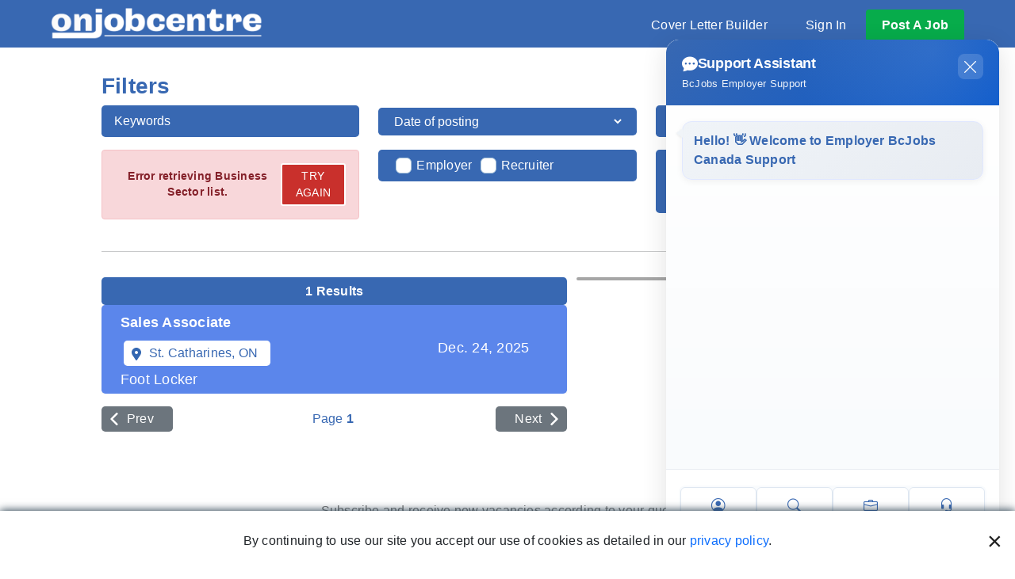

--- FILE ---
content_type: text/html; charset=utf-8
request_url: https://www.onjobcentre.ca/sales-marketing-jobs-st-catharines
body_size: 17470
content:
<!DOCTYPE html>
<html lang="en">
<head>
    <meta charset="UTF-8">
    <meta name="viewport" content="width=device-width, initial-scale=1.0">
    <title>Sales and Marketing jobs in St. Catharines | Hiring Now | ONjobcentre.ca</title>
    <meta property="og:description" name="description" content="Searching for Sales and Marketing jobs in St. Catharines? ONjobcentre.ca delivers new Sales and Marketing jobs everyday to job seekers. Landing your dream job gets easier with us!" />
    <meta property="og:title" content="Sales and Marketing jobs in St. Catharines | Hiring Now | ONjobcentre.ca" />
    <meta property="og:image" content="https://www.onjobcentre.ca/images/pre_onjobcentre-logo.png?v=3" />
    <meta property="og:type" content="website" />
    <meta http-equiv="Content-Type" content="text/html; charset=utf-8" />
    <link rel="canonical" href="https://www.onjobcentre.ca/sales-marketing-jobs-st-catharines" />
    
    <link href="https://fonts.googleapis.com/css?family=Open+Sans:300,400,600,700" rel="stylesheet">
    <link href="https://cdnjs.cloudflare.com/ajax/libs/select2/4.0.6-rc.0/css/select2.min.css" rel="stylesheet" />
    <link rel="stylesheet" href="/assets/css/jobcentre.css?v=GcItYD_q-jBN5bWY3qZhJkJSL6BIrj9tph2NY5O6JEU" />
    <link rel="stylesheet" href="https://use.fontawesome.com/releases/v5.6.3/css/all.css" integrity="sha384-UHRtZLI+pbxtHCWp1t77Bi1L4ZtiqrqD80Kn4Z8NTSRyMA2Fd33n5dQ8lWUE00s/" crossorigin="anonymous">
    <link rel="icon" href="/favicon.ico" type="image/x-icon" />
    <link href="https://cdn.jsdelivr.net/npm/bootstrap@5.0.2/dist/css/bootstrap.min.css" rel="stylesheet" integrity="sha384-EVSTQN3/azprG1Anm3QDgpJLIm9Nao0Yz1ztcQTwFspd3yD65VohhpuuCOmLASjC" crossorigin="anonymous">
    <link rel="stylesheet" href="https://cdn.jsdelivr.net/npm/swiper@11/swiper-bundle.min.css" />

    <script>
    dataLayer = window.dataLayer || [];

        dataLayer.push({
            'userId': undefined,
            'membership': 'anonymous'
        });
        </script>

<script>(function(w,d,s,l,i){w[l]=w[l]||[];w[l].push({'gtm.start':
new Date().getTime(),event:'gtm.js'});var f=d.getElementsByTagName(s)[0],
j=d.createElement(s),dl=l!='dataLayer'?'&l='+l:'';j.async=true;j.src=
'https://www.googletagmanager.com/gtm.js?id='+i+dl;f.parentNode.insertBefore(j,f);
})(window,document,'script','dataLayer',"GTM-PZK2ZS");</script>



    <script>
    window['_fs_debug'] = false;
    window['_fs_host'] = 'fullstory.com';
    window['_fs_org'] = '3912R';
    window['_fs_namespace'] = 'FS';
    (function(m,n,e,t,l,o,g,y){
        if (e in m) {if(m.console && m.console.log) { m.console.log('FullStory namespace conflict. Please set window["_fs_namespace"].');} return;}
        g=m[e]=function(a,b,s){g.q?g.q.push([a,b,s]):g._api(a,b,s);};g.q=[];
        o=n.createElement(t);o.async=1;o.src='https://'+_fs_host+'/s/fs.js';
        y=n.getElementsByTagName(t)[0];y.parentNode.insertBefore(o,y);
        g.identify=function(i,v,s){g(l,{uid:i},s);if(v)g(l,v,s)};g.setUserVars=function(v,s){g(l,v,s)};g.event=function(i,v,s){g('event',{n:i,p:v},s)};
        g.shutdown=function(){g("rec",!1)};g.restart=function(){g("rec",!0)};
        g.consent=function(a){g("consent",!arguments.length||a)};
        g.identifyAccount=function(i,v){o='account';v=v||{};v.acctId=i;g(o,v)};
        g.clearUserCookie=function(){};
    })(window,document,window['_fs_namespace'],'script','user');

    </script>


    
    <link rel="stylesheet" href="/assets/css/joblisting.css?v=QUfX_1QWyeyeGLqV0rHgbVTign68O7UhvNgLSyKOxjY">


    <link rel="stylesheet" href="/assets/css/popup.css?v=LKnPFrxv0Hn2ySDiEDBEmYQjVXkSGAhDu71w7GFwSBo">
    <link rel="stylesheet" href="/assets/css/global.css?v=BtR0XDt0eK5IKF4cGdJQUx3Z1byLuddgg_9EamjJJP4">

        <script src="https://ajax.googleapis.com/ajax/libs/jquery/1.9.1/jquery.min.js"></script>
    <script>
        JOBCENTRE = window.JOBCENTRE || {};
        JOBCENTRE.optimize = []; 
            JOBCENTRE.optimizeHandlers =[]; 
                JOBCENTRE.delayed = null;
        JOBCENTRE.delay = function (f) { var e = JOBCENTRE.delayed; JOBCENTRE.delayed = e ? function () { e(); f(); } : f; };
        dataLayer = window.dataLayer || [];
    </script>
    <script src="/assets/js/google_captch.js?v=XFtfD4nu2y11RpU-r8jHOhCAqc-My8R_goDY3RxJrns"></script>

    
    <script async src="https://pagead2.googlesyndication.com/pagead/js/adsbygoogle.js"></script> 

</head>
<body>
    
<noscript><iframe src="https://www.googletagmanager.com/ns.html?id=GTM-PZK2ZS" height="0" width="0" style="display:none;visibility:hidden"></iframe></noscript>

        <div class="contaier-fluid position-relative nav-bottom-border" style="z-index: 2000;">
            <nav class="flex-row nav navbar navbar-expand-lg navbar-light py-2">
                <a href="/" ><img src="/images/redesign-logo-onjobcentre.png?v=3" height="80" class="bcjob__logo" alt="ONjobcentre.ca Logo" /></a>
                <button class="text-white navbar-toggler collapsed" type="button" data-bs-toggle="collapse" data-bs-target="#navbarSupportedContent" aria-controls="navbarSupportedContent" aria-expanded="false" aria-label="Toggle navigation">
                    <i class="fas fa-bars"></i>
                </button>
                <div class="collapse navbar-collapse justify-content-end" id="navbarSupportedContent">
                    <ul class="align-items-start align-items-lg-center flex-column flex-lg-row mb-0 nav__list mt-1">
                        <li class="nav__item my-1 my-lg-0 mx-0 mx-lg-4"><a href="/cover-letter" class="hover-underline-animation">Cover Letter Builder</a></li>
                        <li class="nav__item my-1 my-lg-0 mx-0 mx-lg-4 d-block d-lg-none"><a href="/employers" class="hover-underline-animation">Post A Job</a></li>
                        <li class="nav__item my-1 my-lg-0 mx-0 mx-lg-4 hover-underline-animation">
                            <div class="dropdown">
                                <div class="dropdown-toggle" type="button" id="signInMenuBtn" data-bs-toggle="dropdown" data-bs-auto-close="false" aria-expanded="false">
                                    Sign In
                                </div>
                                <form class="dropdown-menu dropdown-menu-end p-3 signin-menu shadow" action="/login" method="post">
                                    <div class="mb-3">
                                        <label class="form-label">Email or Username</label>
                                        <input type="email" class="form-control shadow-none" name="username" value="" tabindex="2">
                                    </div>
                                    <div class="mb-3">
                                        <label class="form-label">Password</label>
                                        <input type="password" class="form-control shadow-none" name="password" value="" tabindex="3">
                                    </div>

                                    <a href="/password_request" class="mb-3 d-block small">Forgot your password?</a>

                                    <div class="mb-3 small">
                                        <span class="text-primary">Not a User?</span>
                                        <a href="/employers" class="grey-text">Employers</a>
                                        <span>/</span>
                                        <a href="/jobseekers" class="grey-text">Jobseeker</a>
                                    </div>

                                    <div class="mb-3 form-check">
                                        <input type="checkbox" class="form-check-input" name="rememberMe" value="true">
                                        <label class="form-check-label fs-6">Stay signed in</label>

                                    </div>
                                    <button type="submit" class="border-0 w-100 green-button">Sign In</button>

                                    <div class="w-100 text-center">
                                        <div class="divider">
                                            <span class="divider-text text-secondary">OR</span>
                                        </div>
                                        <a href="/login-google" class="btn btn-light text-blue w-100">
                                            <span> <img style="width:25px; height:25px;" src="/assets/images/icons/google-login-icon.png" /> </span> Continue with Google
                                        </a>
                                    </div>

                                </form>
                            </div>
                        </li>
                        <li class="nav__item nav__button d-block text-center rounded d-none d-lg-block"><a href="/employers">post a job</a></li>
                    </ul>
                </div>
            </nav>
        </div>
    
<div class="rf_alert rf_alert--fixed rf_alert--dismissable">

    <i class="rf_alert__close fas fa-times"></i>
    
    <div class="rf_alert__inner">
        <div class="rf_alert__body">

            <i class="rf_alert__icon rf_alert__icon--success fas fa-check"></i>
            <i class="rf_alert__icon rf_alert__icon--error fas fa-exclamation-triangle"></i>
            <i class="rf_alert__icon fas fa-info-circle"></i>

            <div class="rf_alert__message"></div>
        </div>
    </div>

</div>

<script id="alert" type="text/template">
    {% if (summary) { %}{%- summary %}{% } %}
    {% if (items.length > 0) { %}
    <ul class="u_m-none">
        {% _.each(items, function(item) { %}
        <li>{%- item %}</li>
        {% }); %}
    </ul>
    {% } %}
</script>

    <div class="rf_outer-width rf_outer-width--wide rf_outer-width--wide-gutter old-ie-warning">
        <br />
        <br />
        <br />
        <div class="alert alert-danger u_mt-base">You're using an older version of Internet Explorer that is no longer supported. Please <a href="http://windows.microsoft.com/ie">update your browser</a>.</div>
    </div>
    

    <div id="cookieConsent" class="cookie-consent-banner">
        <p class="u_mb-none">By continuing to use our site you accept our use of cookies as detailed in our <a href="/privacy">privacy policy</a>.</p>
        <button type="button" class="close" data-cookie-string=".AspNet.Consent=yes; expires=Mon, 18 Jan 2027 17:44:19 GMT; path=/; secure; samesite=none"><span>&times;</span></button>
    </div>
    <script>
        (function () {
            var button = document.querySelector("#cookieConsent button[data-cookie-string]");
            var banner = document.querySelector(".cookie-consent-banner");
            button.addEventListener("click", function (event) {
                document.cookie = button.dataset.cookieString;
                banner.classList.add("d-none");
            }, false);
        })();
    </script>

    








<div data-element="sidebar_filter">
    <div id="search_box"></div>
    <div data-outlet="left_ad"></div>
</div>

<main class="d-flex flex-column page-container pb-0 pt-3">
    <!-- job listing section -->
    <div class="row d-flex flex-column flex-md-row position-relative">
        <section class="overflow-auto col-lg-7 d-flex flex-column align-items-center mb-2">
            <h2 id="joblist_header" class="fw-bold text-white bg-blue rounded-3 m-0 p-2 fs-6 text-center w-100">
                <strong data-outlet="total">1</strong> Results
            </h2>
                <ul id="joblist-body-content" class="nav p-0 fs-6 bg-lightgrey " role="tablist" id="joblisting">
                        <li class="nav-item job-item w-100 " role="presentation" data-id="1616243">
                            <a title="Sales Associate" class="nav-link joblist w-100 blue-text"
                               id="joblist_one"
                               role="tab"
                               data-bs-toggle="tab"
                               href="#job-one"
                               aria-controls="job-one"
                               aria-selected="false">
                                <div class="d-flex justify-content-between align-items-center rounded-3 py-1 px-4">
                                    <div class="text-start w-100">
                                        <h2 class="fw-bold p-0 rf-joblist-up my-2">Sales Associate</h2>
                                        <div class="row w-100 d-flex justify-content-between">
                                            <div class="col-sm-6 d-flex flex-wrap flex-grow-1">
                                                        <p class="bg-primarylightdark filter-active m-1 pe-3 py-1 rounded-3 text-white fs-6"><img class="list__filter-icon" src="/assets/images/joblist/location-pin-white.svg" alt="location-pin" />St. Catharines, ON</p>
                                            </div>
                                            <div class="col-auto">
                                                <p class="active-date col grey-text text-end m-0 p-0">Dec. 24, 2025</p>
                                            </div>
                                        </div>
                                            <div class="d-flex align-items-center">
                                                <p class="m-0 flex-fill">Foot Locker</p>
                                            </div>
                                    </div>
                                </div>
                            </a>
                        </li>
                </ul>

            <div id="joblist_footer" class="w-100">
                <div class="my-3 blue-text d-flex justify-content-between align-items-center">
                        <span alt="Prev" class="text-white bg-green p-0 rounded-3 d-flex align-items-center justify-content-between fs-6 pe-4 bg-secondary"><img class="list__button-icon" src="/assets/images/joblist/left-arrow-boldwhite.svg" /> Prev</span>

                    <div class="d-flex">
                        <p class="m-0">Page</p>
                        <ul class="d-flex m-0 p-0 bc-page-list">
                                <li>
                                        <span class="mx-1 blue-text" style="font-weight: bold;">1</span>
                                </li>
                        </ul>
                    </div>
                        <span class="text-white bg-secondary p-0 rounded-3 d-flex align-items-center justify-content-between fs-6 ps-4">
                            Next
                            <img class="list__button-icon" src="/assets/images/joblist/right-arrow-boldwhite.svg" />
                        </span>
                </div>
            </div>

        </section>
        <!-- Job Preview for Desktop view -->
            <section id="job_preview" data-bs-target="#joblisting" class="sticky-top p-0 h-75 tab-content d-md-flex col-lg-5 overflow-hidden border border-2 rounded-3 border-darkgrey hide-favourite"></section>
    </div>

    <section class="mt-5 pt-3 grey-text text-center d-flex flex-column justify-content-center align-items-center">
            <p class="m-0">Subscribe and receive new vacancies according to your queries.</p>
            <form class="my-3 bg-white d-flex flex-column flex-md-row w-75 p-1 border border-3 rounded-3 border-darkgrey email-subscribe">
                <input class="border-0 flex-grow-1 mx-3 my-3 my-md-0 align-self-center align-self-md-center" placeholder="Enter Your Email here">
                <button class="align-self-center rounded-3 white-text fw-bold px-4 py-2 bg-green">Subscribe</button>
            </form>
            <p class="fst-italic">
                By creating a job alert, you agree to our Terms,
                Your data will be processed according to our <a class="text-decoration-underline grey-text" href="/privacy" target="_blank">Privacy Policy</a> and
                <a class="text-decoration-underline grey-text" href="/terms" target="_blank">Terms of Service.</a>
                You can unsubscribe whenever you want
            </p>
    </section>

        <div class="pull-right u_mt-md"></div>
</main>


    <section class="employers pb-5 pt-4">
        <h2 class="title title-notcapitalize">Work with our <span class="bold-text">Featured Employers</span></h2>
        <!-- employers carousel -->
        <div class="container carousel__outer-container mt-0">
            <div class="row justify-content-center carousel__container">
                <div id="employersCarousel" class="carousel slide carousel__wrap" data-bs-ride="carousel" data-interval="false">
                    <div class="carousel-inner" role="listbox">
                        
        <div class='col carousel-item empl '>
            <a href="/rogers-jobs-e27884">
                <img class='carousel__img' alt="Rogers" src="https://d2qc85hvljwqld.cloudfront.net/[base64]" />
            </a>
        </div>
        <div class='col carousel-item empl active'>
            <a href="/td-jobs-e27895">
                <img class='carousel__img' alt="TD" src="https://d2qc85hvljwqld.cloudfront.net/[base64]" />
            </a>
        </div>
        <div class='col carousel-item empl '>
            <a href="/mcdonald-s-jobs-e27913">
                <img class='carousel__img' alt="McDonald&#x27;s" src="https://d2qc85hvljwqld.cloudfront.net/[base64]" />
            </a>
        </div>
        <div class='col carousel-item empl '>
            <a href="/paladin-security-jobs-e3805">
                <img class='carousel__img' alt="Paladin Security" src="https://d2qc85hvljwqld.cloudfront.net/[base64]" />
            </a>
        </div>
        <div class='col carousel-item empl '>
            <a href="/bmo-jobs-e27910">
                <img class='carousel__img' alt="BMO" src="https://d2qc85hvljwqld.cloudfront.net/[base64]" />
            </a>
        </div>
        <div class='col carousel-item empl '>
            <a href="/pwc-jobs-e27662">
                <img class='carousel__img' alt="PwC" src="https://d2qc85hvljwqld.cloudfront.net/[base64]" />
            </a>
        </div>
        <div class='col carousel-item empl '>
            <a href="/deloitte-jobs-e27666">
                <img class='carousel__img' alt="Deloitte" src="https://d2qc85hvljwqld.cloudfront.net/[base64]" />
            </a>
        </div>
        <div class='col carousel-item empl '>
            <a href="/great-canadian-gaming-corp-jobs-e27646">
                <img class='carousel__img' alt="Great Canadian Gaming Corp." src="https://d2qc85hvljwqld.cloudfront.net/[base64]" />
            </a>
        </div>
        <div class='col carousel-item empl '>
            <a href="/aritzia-jobs-e27650">
                <img class='carousel__img' alt="Aritzia" src="https://d2qc85hvljwqld.cloudfront.net/[base64]" />
            </a>
        </div>
        <div class='col carousel-item empl '>
            <a href="/wsp-canada-jobs-e28673">
                <img class='carousel__img' alt="WSP Canada" src="https://d2qc85hvljwqld.cloudfront.net/[base64]" />
            </a>
        </div>
        <div class='col carousel-item empl '>
            <a href="/kpmg-jobs-e27667">
                <img class='carousel__img' alt="KPMG" src="https://d2qc85hvljwqld.cloudfront.net/[base64]" />
            </a>
        </div>
        <div class='col carousel-item empl '>
            <a href="/foot-locker-jobs-e27389">
                <img class='carousel__img' alt="Foot Locker" src="https://d2qc85hvljwqld.cloudfront.net/[base64]" />
            </a>
        </div>

                    </div>
                    <button class="carousel-control-prev" type="button" data-bs-target="#employersCarousel" data-bs-slide="prev">
                        <span class="carousel-control-prev-icon" aria-hidden="true"></span>
                    </button>
                    <button class="carousel-control-next" type="button" data-bs-target="#employersCarousel" data-bs-slide="next">
                        <span class="carousel-control-next-icon" aria-hidden="true"></span>
                    </button>
                </div>
            </div>
            <button class="bg-green text-white px-4 py-2 rounded-3 fw-bold" onclick="window.location.href = '/companies'">See All</button>
        </div>
    </section>






<section class="hiredx-banner">
    <div class="container-fluid h-100">
        <div class="row h-100 align-items-center">
            <div class="col-lg-6 offset-lg-6">
                <div class="hiredx-banner__content">
                    <h1 class="hiredx-banner__title">HiredX:</h1>
                    <h2 class="hiredx-banner__subtitle">
                        Quarterly Tech <br />Speed Networking Events
                    </h2>
                    <p class="hiredx-banner__description">
                        Connecting <strong>ambitious talent and recruiters</strong>
                        through real-life experiences, we build a bridge between
                        education, opportunity, and meaningful human connection.
                    </p>
                    <a href="/events" class="btn hiredx-banner__btn">
                        Sign up to our events
                    </a>
                </div>
            </div>
        </div>
    </div>
</section>







<script id="error_template" type="text/template">
    <div class="alert alert-danger u_m-none text-center">
        <strong>{%= error %}</strong>
        <br />
        <a href="javascript:void(0);" data-action="try_again" class="btn btn-custom btn-danger btn-sm">Try Again</a>
    </div>
</script>

<script id="search_box_template" type="text/template">
    <main class="d-flex flex-column page-container pb-0 main-filter pt-3">
        <section data-element="sidebar_filter" class="w-100 my-3 align-self-start d-flex flex-column align-items-start">
            <h3 class="fw-bold blue-text">Filters</h3>
            <form class="w-100">
                <div data-section="basic" class="row row-cols-1 row-cols-md-3 d-flex align-items-center" action="" method="{%= formMethod %}"></div>
                <div data-section="show_advanced_container">
                    <div>
                        <div class="text-center">
                            <a data-action="show_advanced" class="px-5 rf_button rf_button--outline-primary rf_button--sm rounded-3">Advanced Options</a>
                        </div>
                    </div>
                </div>
                <div style="display:none;" data-section="advanced" class="row row-cols-lg-3 row-cols-md-2 row-cols-1"></div>
                <div class="text-center">
                    <a data-action="hide_advanced" style="display: none" class="px-5 rf_button rf_button--outline-primary rf_button--sm rounded-3">Hide</a>
                </div>
            </form>

            <hr class="mb-0 mt-4 w-100">
        </section>
    </main>
</script>

<script id="search_box_name_template" type="text/template">
    <div class="rf_input-group" data-input-group>
        <label class="rf_label">Name</label>
        <input class="rf_input" type="text" name="name" value="{%- name %}" autofocus />
        <div>A short and descriptive name for your reference only.</div>
    </div>
</script>

<script id="search_box_keywords_template" type="text/template">
    <div class="mb-3" data-input-group>
        <input class="bg-blue border-0 my-xl-0 py-2 px-3 text-white w-100 rounded-3 placeholder-white" placeholder="Keywords" type="text" name="q" value="{%- q %}" autocomplete="off" />
    </div>
</script>

<script id="search_box_freshness_template" type="text/template">
    <div class="bg-blue px-3 rounded-3 mb-3" data-input-group>
        <select id="datepost" name="freshness" class="bg-blue border-0 my-1 my-xl-0 py-2 text-white w-100 border-0">
            <option value="0" selected>Date of posting</option>
            <option value="1">Today</option>
            <option value="2">2 Days</option>
            <option value="3">3 Days</option>
            <option value="7">1 Week</option>
            <option value="14">2 Weeks</option>
            <option value="31">1 Month</option>
            <option value="62">2 Months</option>
        </select>
    </div>
</script>

<script id="search_box_location_template" type="text/template">
    <div class="bg-blue border-0 py-0 text-white w-100 rounded-3 location-filter px-3 mb-3 d-flex position-relative">
        <select name="location">
            <option value=""></option>
        </select>
        <div data-info="location_search_error" class="alert alert-danger u_m-none" style="display:none;"></div>
        <select class="bg-blue border-bottom-0 border-end-0 border-start border-top-0 rf_select rounded-0 text-white w-75 pointer" name="range">
            <option value="1">Exact Location</option>
            <option value="10">Within 10 KM</option>
            <option value="20">Within 20 KM</option>
            <option value="50">Within 50 KM</option>
            <option value="100">Within 100 KM</option>
            <option value="200">Within 200 KM</option>
            <option value="500">Within 500 KM</option>
        </select>

        <i class="fa fa-caret-down position-absolute" style="top: 12px; right: 15px"></i>
    </div>


</script>

<script id="search_box_categories_template" type="text/template">
    <div id="search_box_categories" class="rf_input-group mb-md-3 mb-2" data-input-group>
        <div data-outlet class="select2-blue"></div>
    </div>
</script>

<script id="search_box_careerLevels_template" type="text/template">
    <div class="rf_input-group" data-input-group>
        <label class="rf_label">Career Level</label>
        <div class="u_mb-base" data-outlet></div>
    </div>
</script>

<script id="search_box_memberstatuses_template" type="text/template">
    <div class="rf_input-group" data-input-group>
        <label class="rf_label">Posted For</label>
        <div data-outlet class="select2-blue"></div>
    </div>
</script>

<script id="search_box_employertype_template" type="text/template">
    <div class="rf_input-group mb-0 bg-blue rounded-3 px-3 mb-3">
        <label class="rf_enhanced-input__option d-inline-flex mb-0">
            <input class="rf_enhanced-input" name="employerTypeIds" value="1" type="checkbox" />
            <div class="rf_enhanced-input__label rf_enhanced-input__label--simple text-white py-0 pe-0"><span>Employer</span></div>
        </label>
        <label class="rf_enhanced-input__option d-inline-flex mb-0">
            <input class="rf_enhanced-input" name="employerTypeIds" value="2" type="checkbox" />
            <div class="rf_enhanced-input__label rf_enhanced-input__label--simple text-white py-0 pe-0"><span>Recruiter</span></div>
        </label>
        <input type="hidden" name="employerTypeIds" value="" />
        {% if (enabled.featuredEmployersOnly) { %}
        <label class="rf_enhanced-input__option d-inline-flex mb-0">
            <input class="rf_enhanced-input" name="featuredEmployersOnly" value="true" type="checkbox" />
            <div class="rf_enhanced-input__label rf_enhanced-input__label--simple text-white py-0"><span>Employer Program only</span></div>
        </label>
        <input type="hidden" name="featuredEmployersOnly" value="" />
        {% } %}
    </div>
</script>

<script id="search_box_jobtype_template" type="text/template">
    <div class="rf_input-group bg-blue rounded-3 px-md-3 px-4 py-md-0 py-2 mb-0 mb-3">
        <label class="rf_enhanced-input__option d-inline-flex mb-0"><input id="full_time" class="rf_enhanced-input" name="positionTypeIds" value="1" type="checkbox" /><div class="rf_enhanced-input__label rf_enhanced-input__label--simple text-white py-0 pe-0"><span>Full Time</span></div></label>
        <label class="rf_enhanced-input__option d-inline-flex mb-0"><input class="rf_enhanced-input" name="positionTypeIds" value="2" type="checkbox" /><div class="rf_enhanced-input__label rf_enhanced-input__label--simple text-white py-0 pe-0"><span>Part Time</span></div></label>
        <label class="rf_enhanced-input__option d-inline-flex mb-0"><input class="rf_enhanced-input" name="positionTypeIds" value="3" type="checkbox" /><div class="rf_enhanced-input__label rf_enhanced-input__label--simple text-white py-0 pe-0"><span>Contract</span></div></label>
        <label class="rf_enhanced-input__option d-inline-flex mb-0"><input class="rf_enhanced-input" name="positionTypeIds" value="4" type="checkbox" /><div class="rf_enhanced-input__label rf_enhanced-input__label--simple text-white py-0 pe-0"><span>Temp</span></div></label>
        <label class="rf_enhanced-input__option d-inline-flex mb-0"><input class="rf_enhanced-input" name="positionTypeIds" value="5" type="checkbox" /><div class="rf_enhanced-input__label rf_enhanced-input__label--simple text-white py-0 pe-0"><span>Volunteer</span></div></label>
        <input type="hidden" name="positionTypeIds" value="" />
        {% if (enabled.trainingPositionsOnly) { %}
        <label class="rf_enhanced-input__option d-inline-flex mb-0"><input class="rf_enhanced-input" name="trainingPositionsOnly" value="true" type="checkbox" /><div class="rf_enhanced-input__label rf_enhanced-input__label--simple text-white py-0"><span>Pre-Approved Training Positions only</span></div></label>
        {% } %}
    </div>
</script>

<script id="search_box_emailfrequency_template" type="text/template">
    <div class="rf_input-group">
        <label class="rf_label">Email Frequency</label>
        <p>How often would you like to receive email notifications when new jobs match your criteria?</p>
        <label class="rf_enhanced-input__option"><input class="rf_enhanced-input" name="emailFrequencyId" value="0" type="radio" /><div class="rf_enhanced-input__label"><span>Never</span></div></label>
        <label class="rf_enhanced-input__option"><input class="rf_enhanced-input" name="emailFrequencyId" value="1" type="radio" /><div class="rf_enhanced-input__label"><span>Daily</span></div></label>
        <label class="rf_enhanced-input__option"><input class="rf_enhanced-input" name="emailFrequencyId" value="2" type="radio" /><div class="rf_enhanced-input__label"><span>Weekly</span></div></label>
    </div>
</script>

<script id="search_box_searchbutton_template" type="text/template">
</script>


<script id="search_box_submitbutton_template" type="text/template">
    <div class="text-center">
        <button type="submit" class="rf_button rf_button--primary rf_button--lg">Submit</button>
    </div>
</script>

<script id="empty-joblist-template" type="text/template">
    <div id="empty-joblist" class="py-4 text-center w-100">
        <div>
            <img src="/images/icon_magglass_v2.png" class="u_mb-base" alt="No Results" title="No Results" /><br />
            <strong>No Jobs found.</strong><br />
            Please refine search and try again.
        </div>
    </div>
</script>

<script id="joblist_item_template" type="text/template">

    <a title="{%- title %}" class="nav-link joblist w-100 blue-text"
       id="joblist_one"
       role="tab"
       data-bs-toggle="tab"
       href="#job-one"
       aria-controls="job-one"
       aria-selected="false">
        <div class="d-flex justify-content-between align-items-center rounded-3 py-1 px-4">
            <div class="text-start w-100">
                <p class="fw-bold p-0">{%- title %}</p>
                <div class="row w-100 d-flex justify-content-between">
                    <div class="col-sm-6 d-flex flex-wrap flex-grow-1">
                        {% _.each(locations, location => { %}
                        <p class="bg-primarylight filter-active my-1 me-1 pe-3 py-1 rounded-3 text-white"><img class="list__filter-icon" src="/assets/images/joblist/location-pin-white.svg" alt="location-pin" />{%- location.description %}</p>
                        {% }); %}
                    </div>
                    <div class="col-auto">
                        <p class="active-date col grey-text text-end m-0 p-0">{%= JOBCENTRE.utility.date.isoDate(publishDate) %}</p>
                    </div>
                </div>
                    <div class="flex-w100">
                        <div class="text-limit">{%- employer.name %}</div>
                    </div>
            </div>
        </div>
    </a>
</script>

<script id="job_preview_template" type="text/template">
    <div class="tab-pane fade active show w-100"
         role="tabpanel"
         aria-labelledby="joblist_one">
        <div class="m-0 position-relative banner">
            {% if (confidential || !employerBannerUrl) { %}
            <img class="w-100 h-100 banner-img" src="/assets/images/404page/404_banner.webp" alt="header company photo" />

            <span class="employer-name w-sm-100 text-center">
                {% if (confidential) { %}
                Company Confidential
                {% } else { %}
                {%- companyName %}
                {% } %}
            </span>
            {% } else { %}
            <img class="w-100 h-100 banner-img" src="{%- employerBannerUrl %}" alt="header company photo" />
            {% } %}

            {% if (confidential || !employerLogoUrl) { %}
            <div class="banner-logo p-3 ms-3 shadow border-radius-10 bg-white position-absolute translate-middle-y">
                <img src="/assets/images/employers/employer_no_logo.jpg" alt="company logo" />
            </div>
            {% } else { %}
            <div class="banner-logo p-3 ms-3 shadow border-radius-10 bg-white position-absolute translate-middle-y">
                <img class="rounded-3" src="{%- employerLogoUrl %}" alt="company logo" />
            </div>
            {% } %}
            <div class="d-flex justify-content-end">
                <button data-action="save" data-job-id="{%- id %}" class="me-2 mt-2 p-0 rounded-circle border border-secondary preview__iconbox bg-transparent" type="button">
                    <i class="fa-heart fs-4 mt-2 u_text--60 {%= jobFavorited ? 'fas' : 'far' %}" data-save-icon></i>
                    <span class="type-scale type-scale--14 u_text--60" data-save-text>{%= jobFavorited ? 'Saved' : 'Save' %}</span>
                </button>
            </div>
        </div>
        <div class="p-3 mt-3">
            <h2 class="blue-text fw-bold rf-joblist-up">{%- title %}</h2>
            <h2 class="darkgrey-text fw-bold fs-6">
                {% if (confidential) { %}
                Company Confidential
                {% } else { %}
                {%- companyName %}
                {% } %}
            </h2>
            <p class="grey-text">Posted {%= JOBCENTRE.utility.date.isoDate(publishAt) %}</p>
            <h3 class="grey-text fw-bold rf-joblist-detail">Job Details</h3>
            <div class="col-6 d-flex flex-wrap w-100">
                {% _.each(locations, location => { %}
                <p class="tag bg-primarylightdark text-white rounded-3 pe-3 my-1 me-1 w-auto"><img class="mx-2 list__icon" src="/assets/images/joblist/location-pin-white.svg" alt="location-pin" />{%- location.description %}</p>
                {% }); %}
            </div>
        </div>
        <div class="p-3 d-flex flex-column align-items-start">
            <div class="mobile-content w-100">
                <section id="description" class="description-height">
                    {%= description %}
                </section>
                <div class="fade-out w-100 position-absolute bottom-0"></div>
            </div>
            <button class="bg-transparent blue-text" type="button">
                <p class="preview__button">
                    <span id="see_all_btn" data-target="description">See all...</span>
                </p>
            </button>
            <a class="align-self-center bg-green fw-bold text-white rounded-3 m-2 py-1 px-4" href="/jobs/{%- slug %}-{%- id %}" target="_blank">Apply</a>
        </div>
    </div>
</script>

<script id="joblist_footer_template" type="text/template">
    <div class="my-3 w-100 blue-text d-flex justify-content-between align-items-center">
        {% if (pagination.prev) { %}
        <a class="text-white bg-green p-0 rounded-pill d-flex align-items-center justify-content-between fs-6 pe-4"
           data-page="{%= pagination.prev %}" href="javascript:void(0);" title="Prev" alt="Prev">
            <img class="list__button-icon" src="/assets/images/joblist/left-arrow-boldwhite.svg" />
            Prev
        </a>
        {% } else { %}
        <span alt="Prev" class="text-white bg-green p-0 rounded-pill d-flex align-items-center justify-content-between fs-6 pe-4 bg-secondary"><img class="list__button-icon" src="/assets/images/joblist/left-arrow-boldwhite.svg" /> Prev</span>
        {% } %}

        <div class="d-flex">
            <p class="m-0">Page</p>
            <ul class="d-flex m-0 p-0 bc-page-list">
                {% for (var i = 1, l = pagination.pages; i <= l; i++) { %}
                <li>
                    {% if (i === pagination.page) { %}
                    <span class="mx-1 blue-text" style="font-weight: bold;">{%= i %}</span>
                    {% } else if (i === 1 || i === pagination.pages || (i >= (pagination.page - 2) && i <= (pagination.page + 2))) { %}
                    <a class="mx-1 blue-text" data-page="{%= i %}" href="javascript:void(0);">{%= i %}</a>
                    {% } else if (i === 2 && pagination.page > 4) { %}
                    &#8230;
                    {% } else if (i === (pagination.pages - 1) && pagination.page < (pagination.pages - 3)) { %}
                    &#8230;
                    {% } %}
                </li>
                {% } %}
            </ul>
        </div>

        {% if (pagination.next) { %}
        <a class="text-white bg-green p-0 rounded-pill d-flex align-items-center justify-content-between fs-6 ps-4" data-page="{%= pagination.next %}" href="javascript:void(0);" alt="Next" title="Next">
            Next
            <img class="list__button-icon" src="/assets/images/joblist/right-arrow-boldwhite.svg" />
        </a>
        {% } else { %}
        <span class="text-white bg-secondary p-0 rounded-pill d-flex align-items-center justify-content-between fs-6 ps-4">
            Next
            <img class="list__button-icon" src="/assets/images/joblist/right-arrow-boldwhite.svg" />
        </span>
        {% } %}
    </div>


            {% if (showEmailButton) { %}
            <div class="clearfix text-center u_mv-xl u_max-width-xs u_mh-auto">
                <div data-outlet="subscription"><a href="javascript:void(0);" data-action="email" class="rf_button rf_button--primary">Email me jobs like these</a></div>
            </div>
            {% } %}
        </script>

<script id="joblist_attribution_template" type="text/template">
    {% if (value) { %}
    <div class="pull-right u_mt-md">{%= value %}</div>
    {% } %}
</script>

<script id="joblist_footer_subscribe_template" type="text/template">
    <form class="rf_form--sm">
        <div class="rf_input-group" data-input-group>
            <label class="rf_label">First Name <span class="rf_label__optional" data-element="optional"> - Optional</span></label>
            <input class="rf_input" type="text" name="firstName" value="" />
        </div>
        <div class="rf_input-group" data-input-group>
            <label class="rf_label">Email Address</label>
            <input class="rf_input" type="email" name="email" value="" />
        </div>
        <div class="rf_input-group" data-input-group>
            <label class="rf_label">Can you legally work in Canada?</label>
            <div>
                <div class="u_inline u_mr-base">
                    <label for="yes" class="u_mr-xxs">Yes</label>
                    <input type="radio"
                           id="yes"
                           value="yes"
                           name="inCanada" />
                </div>
                <div class="u_inline">
                    <label for="no" class="u_mr-xxs">No</label>
                    <input type="radio"
                           id="no"
                           value="no"
                           name="inCanada" />
                </div>
            </div>
        </div>
        <button type="submit" class="rf_button rf_button--primary rf_button--block u_mt-base">Subscribe</button>
        <div data-element="subscribe_message" class="text-small"><em>You can opt out any time!</em></div>
        <div data-element="subscribe_error" class="text-small red-alert" style="display:none;"></div>
        <div data-element="subscribe_loader" class="flex-relative" style="display:none;height:34px;">
            <div class="flex-loader-mini"></div>
        </div>
    </form>
</script>

<script id="joblist_footer_subscribed_template" type="text/template">
    <img width="37" height="37" title="" alt="Success!" src="[data-uri]" />
    <br />
    <strong>Email preference was saved!</strong>
</script>


<script>if (!JOBCENTRE || !JOBCENTRE.delay) throw 'JOBCENTRE.delay missing.';JOBCENTRE.delay(function() {if (!JOBCENTRE || !JOBCENTRE.lazyLoad || !JOBCENTRE.lazyLoad.js) throw 'JOBCENTRE.lazyLoad.js missing.';var delayTrackerCount = 0;var delayTrackerExecute = function () {if (--delayTrackerCount !== 0) return;
    (function () {

        var ads = {};

            JOBCENTRE.jobSearch.init({
                type: 'search_jobs',
                query: {
                    page: 1,
                    q: "",
                    location: "St. Catharines, ON",
                    range: 1,
                    freshness: 0,
                    categoryIds: "38",
                    employerTypeIds: "",
                    positionTypeIds: "",
                    memberStatusIds: "",
                    careerLevelIds: "",
                    featuredEmployersOnly: false,
                    trainingPositionsOnly: false
                        },
                enabled: {
                    memberStatusIds: false,
                    careerLevelIds: false,
                    featuredEmployersOnly: false,
                    trainingPositionsOnly: false
                        },
                labels: {
                    jobCategories: "Categories"
                        },
                defaultLocation: {"name":"Ontario","latitude":49.118666194530206,"longitude":-84.74946420000003,"zoom":4},
                locationSearchProvinceCode: "ON",
                provinces: {"Canada":{"name":"Canada","latitude":60.0,"longitude":-100.750122,"zoom":2},"British Columbia":{"name":"British Columbia","latitude":53.77236409743816,"longitude":-125.60089163671876,"zoom":4},"Alberta":{"name":"Alberta","latitude":54.063728909142604,"longitude":-115.00018849999998,"zoom":4},"Saskatchewan":{"name":"Saskatchewan","latitude":54.162090444448395,"longitude":-105.68502995,"zoom":4},"Manitoba":{"name":"Manitoba","latitude":54.16226808265796,"longitude":-95.49261530000001,"zoom":4},"Ontario":{"name":"Ontario","latitude":49.118666194530206,"longitude":-84.74946420000003,"zoom":4},"New Brunswick":{"name":"New Brunswick","latitude":46.211386629611894,"longitude":-66.4120562,"zoom":6},"Nova Scotia":{"name":"Nova Scotia","latitude":45.294906135269926,"longitude":-63.03544629999999,"zoom":6},"Prince Edward Island":{"name":"Prince Edward Island","latitude":46.49457960191534,"longitude":-63.26843919999999,"zoom":7},"Newfoundland and Labrador":{"name":"Newfoundland and Labrador","latitude":53.874084044970246,"longitude":-60.22193195,"zoom":5},"Quebec":{"name":"Quebec","latitude":54.0171360291445,"longitude":-68.43414224999998,"zoom":4},"Yukon":{"name":"Yukon","latitude":64.0731986815457,"longitude":-132.1875,"zoom":4},"Northwest Territories":{"name":"Northwest Territories","latitude":64.22783741768382,"longitude":-116.93557714999997,"zoom":4},"Nunavut":{"name":"Nunavut","latitude":64.18959673047645,"longitude":-102.43362402499997,"zoom":4}},
                jobs: {"data":[{"id":"1616243","title":"Sales Associate","referenceId":"2025-65443","employer":{"id":"27389","name":"Foot Locker","featured":false},"publishDate":"2025-12-24","locations":[{"id":438,"name":"St. Catharines","type":"Town","description":"St. Catharines, ON"}],"trainingPosition":false,"url":"/jobs/sales-associate-st-catharines-1616243","onMouseDown":null,"isPublic":false}],"paging":{"page":1,"pageSize":10,"pages":1,"total":1,"next":null,"previous":null},"attribution":""},
                attribution: "",
                ads: ads,
                jobUrlFormatOverride: null
                    });
    }());

    let jobItems = $('.job-item');

    if(jobItems.length) {
        jobItems.click((event) => {
            var preview = new JOBCENTRE.jobSearch.JobPreview({
                id: $(event.currentTarget).data('id')
            });

            preview.fetch((job) => {
                preview.render(job)
            });
        });
        var isMobileView = true;
        isMobileView = false;
        //console.log("Mobile View Test:", isMobileView);
        if (!isMobileView)
        {
            let firstJob = jobItems.first();

            (new bootstrap.Tab(firstJob.children('a')[0])).show();
            firstJob.click();
        }
    }
};delayTrackerCount++;JOBCENTRE.lazyLoad.js('/assets/js/bc_job_search.js?v=9JMmrMxhmE0ocev5GM4kdI3231L0vqonrvX4cpefQuU',function() {delayTrackerExecute();});});</script>

<script>if (!JOBCENTRE || !JOBCENTRE.delay) throw 'JOBCENTRE.delay missing.';JOBCENTRE.delay(function() {if (!JOBCENTRE || !JOBCENTRE.lazyLoad || !JOBCENTRE.lazyLoad.js) throw 'JOBCENTRE.lazyLoad.js missing.';var delayTrackerCount = 0;var delayTrackerExecute = function () {if (--delayTrackerCount !== 0) return;};delayTrackerCount++;JOBCENTRE.lazyLoad.js('/assets/js/bc_job_saved.js?v=6Z7vjKxuAHpnup6seUhWq2UVtaLlhrAYWo8po5lEVDo',function() {delayTrackerExecute();});});</script>

<script>$('#job_preview_model').on('click', '#job_preview_model_close', function () {
        $('#job_preview_model').modal('hide');
    })</script>




    <footer class="footer">
        <div class="col">
            <div class="row row-cols-2 row-cols-md-3">
                <div class="col py-md-4 py-2">
                    <img class="footer__logo" src="/images/redesign-logo-onjobcentre.png?v=3" alt="ONjobcentre.ca Logo" />
                    <address class="footer__address">
                        <p class="footer__company bold-text">BC Jobs Online Inc.</p>
                        <p class="footer__address">777 Hornby Street Suite 600 <br /> Vancouver, Bc V6T 1S4 <br /> <span class="fw-bold">Canada</span></p>
                    </address>
                </div>
                <div class="col py-md-4 py-2">
                    <ul class="p-0 list-unstyled">
                        <li class="white-text fw-bold">Quick Links:</li>
                        <a class="footer__mid-link" href="/companies" target="_blank"><li>Employer Directory</li></a>
                        <a class="footer__mid-link" href="/about" target="_blank"><li>About Us</li></a>
                        <a class="footer__mid-link" href="/events" target="_blank"><li>Events</li></a>
                        <a class="footer__mid-link" href="https://marketingonmars.com/" target="_blank"><li>Podcast</li></a>
                        <a class="footer__mid-link" href="/blog" target="_blank"><li>Blog</li></a>
                    </ul>
                </div>


            </div>
        </div>
    </footer>
    <div class="footer__top footer">
        <div class="footer__top-left col-sm-auto">
            <a class="footer__link" href="/contact">Contact Us</a>
            |
            <a class="footer__link" href="/terms">Terms of Service</a>
            |
            <a class="footer__link" href="/faq">FAQ</a>
            |
            <a class="footer__link" href="/sitemap">Site Map</a>
            |
            <a class="footer__link" href="/developer">API</a>
        </div>
    </div>
    <div class="footer__bottom footer">
        <div class="row">
            <div class="col-md-4">
            <p class="footer__info"> <a class="text-grey grey-light-hover" href="/terms">Copyright</a> © 2026 BC Jobs Online Inc.</p>
            </div>
            <div class="footer__bottom-right col-md-8 d-flex justify-content-md-end">
            </div>
        </div>
    </div>
    <script src="/assets/js/plugins.js?v=nFTVsWR-G5JD-f9BGJdLscma8U3-qC3SkIDhBCruET0"></script>
    <script src="https://cdn.jsdelivr.net/npm/bootstrap@5.0.2/dist/js/bootstrap.bundle.min.js" integrity="sha384-MrcW6ZMFYlzcLA8Nl+NtUVF0sA7MsXsP1UyJoMp4YLEuNSfAP+JcXn/tWtIaxVXM" crossorigin="anonymous"></script>
    <script src="/assets/js/job_search_form.js?v=WxMi0JHc3zVID9PAfVLLo9OxCSbUPCYsEICGZ3U84Dg"></script>
    <script src="/assets/js/carousel.js?v=B2GOy1NXgdXwNvpw_EM4s8lJZWsWpO3faNIjX-VOvhc"></script>
    <script src="https://cdnjs.cloudflare.com/ajax/libs/select2/4.0.6-rc.0/js/select2.min.js"></script>
    <script src="/assets/js/companies.js?v=ht5uh-0L6xdEnt-oLdY-hsbRxtCabdWL4f8q1r6XVco"></script>
    
    <script>JOBCENTRE.delay = function (f) { setTimeout(f, 1) }; if (JOBCENTRE.delayed) { JOBCENTRE.delayed(); JOBCENTRE.delayed = null; }</script>
    <script>
        JOBCENTRE.jobSearchForm.init({
            placeholder: "Ontario",
            provinceCode: "ON"
                                                });
    </script>

    <script>$('main, #job_preview_model').on('click', '#see_all_btn', function (e) {
            let TAGET_CLASS = 'expanded';
            let seeAllBtn = $(this);
            let targetElement = $(`#${seeAllBtn.data('target')}`);

            //let jobId = $(this).data('job-id')

            if (targetElement.hasClass(TAGET_CLASS)) {
                seeAllBtn.text('See all...');
                targetElement.removeAttr('style');
            }
            else {
                seeAllBtn.text('Show less...');
                targetElement.css('max-height', `${targetElement.prop('scrollHeight')}px`);
            }

            targetElement.toggleClass(TAGET_CLASS);
            e.stopPropagation();

            //if (!(sessionStorage.getItem(jobId) ?? false)) {
            //    $.ajax({
            //        url: "/save/views",
            //        method: "GET",
            //        data: { id: jobId },
            //        dataType: "json"
            //    })
            //        .done(function (msg) {
            //            sessionStorage.setItem(jobId, true)
            //        });
            //    console.log("job id=>>", jobId);
            //}


});


        var signInDropdownButton = $('#signInMenuBtn');
        var signInDropdown = signInDropdownButton.next();
        signInDropdownButton.on('shown.bs.dropdown', function () {
            setTimeout(() => {
                signInDropdown.addClass('slide d-block');
            }, 0);
        });
        signInDropdownButton.on('hide.bs.dropdown', function (e) {
            e.preventDefault();

            signInDropdownButton.removeClass('show');
            signInDropdown.removeClass('slide show');

            setTimeout(() => {
                signInDropdown.removeAttr('style');
                signInDropdown.removeClass('d-block');
            }, 500)
        });</script>

    <link rel="stylesheet" href="/assets/css/chatsupport.css?v=M21FVJIpY-2O7sX1MsMeVZAcaZM9oyDAcZZPISJchz4">
<link rel="stylesheet" href="https://cdn.jsdelivr.net/npm/bootstrap-icons@1.11.0/font/bootstrap-icons.css">
<div class="chat-body">
    <div class="chatbot-container" id="chatbotEmployerContainer">
        <div class="chatbot-header">
            <div class="chatbot-header-content">
                <h5 class="chatbot-title">
                    <i class="bi bi-chat-dots-fill"></i> Support Assistant
                </h5>
                <p class="chatbot-subtitle">BcJobs Employer Support</p>
            </div>
            <button class="btn-close-chatbot" id="closeChatbotEmployer" aria-label="Close chatbot">
                <i class="bi bi-x-lg"></i>
            </button>
        </div>

        <div class="chatbot-messages" id="chatbotEmployerMessages"></div>
        <div class="chatbot-input-area">
            <div class="greeting-section" id="greetingEmployerSection"></div>
            <div class="faq-tabs-container" id="faqEmployerTabsContainer">
                <div class="faq-tabs-wrapper">
                    <div class="faq-tabs" id="faqEmployerTabs"></div>
                </div>
                <div class="faq-options-container" id="faqEmployerOptionsContainer" style="display: none;">
                    <div class="faq-options-header">
                        <button class="btn-back-faq" id="btnBackEmployerFAQ">
                            <i class="bi bi-chevron-left"></i> Back
                        </button>
                    </div>
                    <div class="faq-options" id="faqEmployerOptions"></div>
                </div>
            </div>

            <div class="thinking-loader" id="thinkingEmployerLoader" style="display: none;">
                <div class="loader-animation">
                    <span></span>
                    <span></span>
                    <span></span>
                </div>
                <p class="thinking-text">Thinking..<span class="dots"></span></p>
            </div>
            <div class="support-button-container" id="supportEmployerButtonContainer" style="display: none;">
                <div class="support-message">
                    <p>Need more help?</p>
                    <a href="/support" class="btn btn-support-link" target="_self">
                        <i class="bi bi-chat-dots"></i> Go to Support Form
                    </a>
                </div>
            </div>

        </div>
    </div>
    <button class="chatbot-toggle" id="chatbotEmployerToggle" aria-label="Toggle chatbot">
        <i class="bi bi-chat-left-dots-fill"></i>
        <span class="notification-badge" id="notificationEmployerBadge" style="display: none;">i</span>
    </button>
</div>
    <script src="/assets/js/chatbot-employer.js"></script>
    <!-- Start of HubSpot Embed Code -->
<script type="text/javascript" id="hs-script-loader" async defer src="//js.hs-scripts.com/5470085.js"></script>
<!-- End of HubSpot Embed Code -->
<script defer src="https://static.cloudflareinsights.com/beacon.min.js/vcd15cbe7772f49c399c6a5babf22c1241717689176015" integrity="sha512-ZpsOmlRQV6y907TI0dKBHq9Md29nnaEIPlkf84rnaERnq6zvWvPUqr2ft8M1aS28oN72PdrCzSjY4U6VaAw1EQ==" data-cf-beacon='{"version":"2024.11.0","token":"0b275bc6e5c9485db9ee864e584d77a2","r":1,"server_timing":{"name":{"cfCacheStatus":true,"cfEdge":true,"cfExtPri":true,"cfL4":true,"cfOrigin":true,"cfSpeedBrain":true},"location_startswith":null}}' crossorigin="anonymous"></script>
</body>
</html>


--- FILE ---
content_type: text/css
request_url: https://www.onjobcentre.ca/assets/css/popup.css?v=LKnPFrxv0Hn2ySDiEDBEmYQjVXkSGAhDu71w7GFwSBo
body_size: 290
content:
@font-face{font-family:raleway;font-style:normal;font-weight:400;src:url(/assets/fonts/Raleway-Regular.woff) format(woff),url(/assets/fonts/Raleway-Bold.woff2) format(woff2)}@font-face{font-family:raleway;font-style:thin;font-weight:200;src:url(/assets/fonts/Raleway-Light.woff) format(woff),url(/assets/fonts/Raleway-Light.woff2) format(woff2)}@font-face{font-family:raleway;font-style:bold;font-weight:800;src:url(/assets/fonts/Raleway-Bold.woff) format(woff),url(/assets/fonts/Raleway-Bold.woff2) format(woff2)}@font-face{font-family:mdn;font-style:bold;font-weight:800;src:url(/assets/fonts/MDN.woff) format(woff),url(/assets/fonts/MDN.woff2) format(woff2)}@use './colors' as *;button{border:none;background:0 0;color:#696969;cursor:pointer}body.modal-open{overflow:visible!important}.btn{cursor:pointer;border:2px solid}.popup{background-color:#3868b2;border-radius:15px;display:flex;flex-direction:row;padding:1rem;max-width:25rem}@media (min-width:48rem){.popup{width:40.5rem;max-width:unset;top:42px}}.popup__img{height:12rem;object-fit:cover;align-self:center}@media (min-width:48rem){.popup__img{height:20rem}}.popup__title{font-size:.95rem;font-weight:800;margin:.25rem 0}@media (min-width:48rem){.popup__title{font-size:1.2rem}}.popup__right{font-size:.75rem;color:#fff;padding:1rem}@media (min-width:48rem){.popup__right{font-size:.85rem}}.popup__signin{display:flex;flex-direction:column}.popup__input{border:none;border-bottom:1px solid #fff;background-color:transparent;margin-top:.65rem;color:#fff}.popup__input::placeholder{color:#fff;font-style:italic}.popup__button{padding:.5rem 1rem;border-radius:10px;color:#fff;text-transform:capitalize;border-style:none;font-weight:600;background-color:#07ac4b;width:8rem;margin:1rem 0;padding:.25rem 1rem;align-self:center}.popup__reset-container{text-align:center}@media (min-width:48rem){.popup__reset-container{display:flex;font-size:.75rem}}.popup__close{align-self:flex-start;color:#fff}.dropdown-toggle::after{color:#fff!important}

--- FILE ---
content_type: application/javascript
request_url: https://www.onjobcentre.ca/assets/js/chatbot-employer.js
body_size: 3372
content:
function ChatBotEmployer(){this.messageCount=0,this.isOpen=!1,this.isThinking=!1,this.currentLevel="greeting",this.conversationHistory=[],this.isFirstVisit=!localStorage.getItem("chatbot_employer_visited"),this.faqCompleted=!1,this.navigationStack=[],this.sessionHistory=[],this.faqData=this.initializeFAQData(),this.container=document.getElementById("chatbotEmployerContainer"),this.messagesArea=document.getElementById("chatbotEmployerMessages"),this.toggleBtn=document.getElementById("chatbotEmployerToggle"),this.closeBtn=document.getElementById("closeChatbotEmployer"),this.greetingSection=document.getElementById("greetingEmployerSection"),this.faqTabsContainer=document.getElementById("faqEmployerTabsContainer"),this.faqTabs=document.getElementById("faqEmployerTabs"),this.faqOptionsContainer=document.getElementById("faqEmployerOptionsContainer"),this.faqOptions=document.getElementById("faqEmployerOptions"),this.supportButtonContainer=document.getElementById("supportEmployerButtonContainer"),this.thinkingLoader=document.getElementById("thinkingEmployerLoader"),this.notificationBadge=document.getElementById("notificationEmployerBadge"),this.btnBackFAQ=document.getElementById("btnBackEmployerFAQ"),this.initializeEventListeners(),this.initializeChat(),this.showFirstTimeAlert()}ChatBotEmployer.prototype.initializeFAQData=function(){return{greeting:{message:"Hello! 👋 Welcome to Employer BcJobs Canada Support",tabs:[{id:"account",text:"Account",icon:"bi-person-circle",badge:""},{id:"job_search",text:"Search",icon:"bi-search",badge:""},{id:"posting",text:"Posting",icon:"bi-briefcase",badge:""},{id:"live_support",text:"Live",icon:"bi-headset",badge:""}]},account:{message:"Account & Profile Questions",options:[{id:"reset_password",text:"Reset Password",icon:"bi-key",parent:"account"},{id:"update_profile",text:"Update Profile",icon:"bi-pencil",parent:"account"},{id:"delete_account",text:"Delete Account",icon:"bi-trash",parent:"account"},{id:"other_account",text:"Other Account Issue",icon:"bi-question-circle",parent:"account"}]},job_search:{message:"Job Search & Application Questions",options:[{id:"filter_jobs",text:"How to Filter Jobs",icon:"bi-funnel",parent:"job_search"},{id:"apply_job",text:"How to Apply for a Job",icon:"bi-hand-thumbs-up",parent:"job_search"},{id:"save_jobs",text:"Save & Manage Saved Jobs",icon:"bi-heart",parent:"job_search"},{id:"other_search",text:"Other Job Search Issue",icon:"bi-question-circle",parent:"job_search"}]},posting:{message:"Job Posting & Employer Questions",options:[{id:"post_job",text:"How to Post a Job",icon:"bi-file-earmark-plus",parent:"posting"},{id:"manage_postings",text:"Manage Job Postings",icon:"bi-list-task",parent:"posting"},{id:"employer_pricing",text:"Pricing & Plans",icon:"bi-credit-card",parent:"posting"},{id:"other_posting",text:"Other Employer Question",icon:"bi-question-circle",parent:"posting"}]}}},ChatBotEmployer.prototype.initializeEventListeners=function(){var t=this;this.toggleBtn.addEventListener("click",function(){t.toggleChat()}),this.closeBtn.addEventListener("click",function(){t.isOpen=!0,t.toggleChat()}),this.btnBackFAQ.addEventListener("click",function(){t.handleHeaderBackButton()})},ChatBotEmployer.prototype.initializeChat=function(){this.addBotMessage(this.faqData.greeting.message,{isGreeting:!0}),this.displayFAQTabs("greeting"),this.messageCount=1,this.navigationStack=["greeting"]},ChatBotEmployer.prototype.displayFAQTabs=function(t){var i=this,e=this.faqData[t];if(e&&e.tabs){this.faqTabs.innerHTML="";for(var o=0;o<e.tabs.length;o++)!function(t){var e=document.createElement("button");e.type="button",e.className="faq-tab-btn",e.innerHTML='<span class="tab-icon"><i class="bi '+t.icon+'"></i></span><span class="tab-text">'+t.text+"</span>",e.addEventListener("click",function(){i.handleTabClick(t)}),i.faqTabs.appendChild(e)}(e.tabs[o]);this.faqTabsContainer.style.display="block",this.faqOptionsContainer.style.display="none",this.supportButtonContainer.style.display="none"}},ChatBotEmployer.prototype.handleTabClick=function(t){var e=this;"live_support"!==t.id?(this.addUserMessage(t.text,{isTab:!0}),this.messageCount++,this.conversationHistory.push({type:"user",message:t.text,timestamp:new Date}),this.showThinkingState(),setTimeout(function(){e.hideThinkingState(),e.faqData[t.id]&&(e.addBotMessage(e.faqData[t.id].message,{isDelay:!0}),setTimeout(function(){e.displayFAQOptions(t.id)},600))},2500)):window.location.href="/support"},ChatBotEmployer.prototype.displayFAQOptions=function(i){var o=this,t=this.faqData[i];if(t){this.faqTabs.style.display="none",this.faqOptionsContainer.style.display="block",this.thinkingLoader.style.display="none",this.faqOptions.innerHTML="",this.btnBackFAQ.onclick=function(){o.handleHeaderBackButton()};for(var e=0;e<t.options.length;e++)!function(t){var e=document.createElement("button");e.type="button",e.className="faq-option-btn",e.innerHTML='<span class="option-icon"><i class="bi '+t.icon+'"></i></span><span class="option-text">'+t.text+'</span><span class="option-arrow"><i class="bi bi-chevron-right"></i></span>',e.addEventListener("click",function(){o.handleOptionClick(t,i)}),o.faqOptions.appendChild(e)}(t.options[e]);this.navigationStack[this.navigationStack.length-1]!==i&&this.navigationStack.push(i)}},ChatBotEmployer.prototype.handleOptionClick=function(e,i){var o=this;this.addUserMessage(e.text,{isOption:!0}),this.messageCount++,this.conversationHistory.push({type:"user",message:e.text,timestamp:new Date}),this.showThinkingState(),setTimeout(function(){o.hideThinkingState();var t=o.getResponseForOption(e.id);o.addBotMessage(t,{isDelay:!0}),setTimeout(function(){o.addFAQNavigationOptions(i),-1!==e.id.indexOf("other")?setTimeout(function(){var t=o.messagesArea.querySelector(".faq-navigation");t&&t.parentElement.remove(),o.showSupportButton()},1e3):6<=o.messageCount&&setTimeout(function(){var t=o.messagesArea.querySelector(".faq-navigation");t&&t.parentElement.remove(),o.showSupportButton()},1e3)},800)},2500)},ChatBotEmployer.prototype.getResponseForOption=function(t){var e={reset_password:'To reset your password, click "Forgot Password" on the login page and follow the email instructions. This usually takes 5-10 minutes. Check your spam folder if you don\'t see the email.',update_profile:'You can update your profile by clicking your profile avatar in the top right corner and selecting "Profile Settings". Update your skills, experience, and other information there.',delete_account:"To delete your account, go to Settings > Account > Delete Account. Please note: This action is permanent and cannot be undone.",filter_jobs:"Use the filter panel on the left side of job listings to filter by location, salary, job type, experience level, and more. You can save your filters for future searches.",apply_job:'Simply click the "Apply Now" button on any job listing and submit your resume. Your application will be sent directly to the employer. You can track your applications in your profile.',save_jobs:'Click the heart icon on any job to save it. View all saved jobs in your "Saved Jobs" section. You can also organize them into collections.',post_job:'Go to the Employer Dashboard and click "Post a New Job". Fill in job details, requirements, and salary information, then publish.',manage_postings:"All your job postings are in the Employer Dashboard where you can edit, view applications, or close listings.",employer_pricing:"Visit our Pricing page or contact our sales team for information about posting plans and pricing. We offer flexible plans for all business sizes.",page_load:"Try clearing your browser cache, disabling browser extensions, or using a different browser. If the issue persists, please contact support.",search_broken:"Try refreshing the page or clearing your browser cache. If search isn't working, try using different keywords or filters.",upload_issue:"Ensure your file is under 1MB and in a supported format (PDF, DOC, DOCX). Try again with a smaller file if the problem continues.",default:"Thank you for your question. Could you provide more details so we can better assist you?"};return e[t]||e.default},ChatBotEmployer.prototype.addFAQNavigationOptions=function(e){var i=this,t="nav-"+Math.random().toString(36).substr(2,9),o=document.createElement("div");o.className="faq-navigation",o.id=t,o.innerHTML='<div class="nav-buttons"><button class="nav-btn nav-back" data-action="back"><i class="bi bi-arrow-left"></i> Back</button><button class="nav-btn nav-continue" data-action="continue"><i class="bi bi-arrow-right"></i> Continue</button></div>';var n=document.createElement("div");n.className="message bot-message",n.appendChild(o),this.messagesArea.appendChild(n);var s=o.querySelector('[data-action="back"]'),a=o.querySelector('[data-action="continue"]');s.addEventListener("click",function(t){t.preventDefault(),t.stopPropagation(),n.remove(),i.displayFAQOptions(e),i.scrollToBottom()}),a.addEventListener("click",function(t){t.preventDefault(),t.stopPropagation(),n.remove(),i.showSupportButton()}),this.scrollToBottom()},ChatBotEmployer.prototype.showThinkingState=function(){this.isThinking=!0,this.thinkingLoader.style.display="block"},ChatBotEmployer.prototype.hideThinkingState=function(){this.isThinking=!1,this.thinkingLoader.style.display="none"},ChatBotEmployer.prototype.addBotMessage=function(t,e){e=e||{};var i=document.createElement("div");i.className="message bot-message",e.isGreeting&&i.classList.add("greeting-message"),e.isDelay&&(i.style.animationDelay="0.2s");var o=document.createElement("div");o.className="message-content",o.innerHTML=this.formatMessageContent(t),i.appendChild(o),this.messagesArea.appendChild(i),this.sessionHistory.push({type:"bot",message:t,timestamp:new Date}),this.scrollToBottom()},ChatBotEmployer.prototype.handleHeaderBackButton=function(){this.navigationStack=["greeting"],this.currentLevel="greeting",this.messageCount=1,this.displayFAQTabs("greeting"),this.faqTabs.style.display="flex",this.faqOptionsContainer.style.display="none",this.supportButtonContainer.style.display="none",this.thinkingLoader.style.display="none",this.scrollToBottom()},ChatBotEmployer.prototype.addUserMessage=function(t,e){e=e||{};var i=document.createElement("div");i.className="message user-message",e.isTab&&i.classList.add("user-tab-message"),e.isOption&&i.classList.add("user-option-message");var o=document.createElement("div");o.className="message-content",o.innerHTML=this.formatMessageContent(t),i.appendChild(o),this.messagesArea.appendChild(i),this.sessionHistory.push({type:"user",message:t,timestamp:new Date}),this.conversationHistory.push({type:"user",message:t,timestamp:new Date}),this.scrollToBottom()},ChatBotEmployer.prototype.formatMessageContent=function(t){return t.replace(/\n/g,"<br/>").replace(/\*\*(.*?)\*\*/g,"<strong>$1</strong>").replace(/\*(.*?)\*/g,"<em>$1</em>")},ChatBotEmployer.prototype.handleBackToTabs=function(){this.navigationStack.pop(),this.displayFAQTabs("greeting"),this.messageCount=1},ChatBotEmployer.prototype.handleBackButton=function(){if(1<this.navigationStack.length){this.navigationStack.pop();var t=this.navigationStack[this.navigationStack.length-1];"greeting"===t?this.displayFAQTabs("greeting"):this.displayFAQOptions(t)}},ChatBotEmployer.prototype.showSupportButton=function(){var t=this;this.faqCompleted=!0;var e=document.createElement("div");e.className="message bot-message support-transition",e.innerHTML='<div class="message-content">Let me connect you with our support team for additional assistance.</div>',this.messagesArea.appendChild(e),setTimeout(function(){t.faqTabsContainer.style.display="none",t.faqOptionsContainer.style.display="none",t.supportButtonContainer.style.display="block",t.scrollToBottom()},800)},ChatBotEmployer.prototype.toggleChat=function(){this.isOpen=!this.isOpen,this.isOpen?(this.container.classList.remove("hidden"),this.toggleBtn.style.display="none",this.notificationBadge.style.display="none",this.messagesArea.scrollTop=this.messagesArea.scrollHeight):(this.container.classList.add("hidden"),this.toggleBtn.style.display="flex")},ChatBotEmployer.prototype.showFirstTimeAlert=function(){var t=this;localStorage.getItem("chatbot_employer_visited")?this.notificationBadge.style.display="flex":(localStorage.setItem("chatbot_employer_visited","true"),this.notificationBadge.style.display="flex",setTimeout(function(){t.isOpen||t.toggleChat()},1e3))},ChatBotEmployer.prototype.scrollToBottom=function(){var t=this;setTimeout(function(){t.messagesArea.scrollTop=t.messagesArea.scrollHeight},50)},document.addEventListener("DOMContentLoaded",function(){var t=document.getElementById("chatbotEmployerContainer");t&&localStorage.getItem("chatbot_employer_visited")&&t.classList.add("hidden"),new ChatBotEmployer});

--- FILE ---
content_type: application/javascript
request_url: https://www.onjobcentre.ca/assets/js/bc_job_saved.js?v=6Z7vjKxuAHpnup6seUhWq2UVtaLlhrAYWo8po5lEVDo
body_size: 249
content:
$("body").on("click",'[data-action="save"]',function(){var a=$(this).find("[data-save-icon]"),r=$(this).find("[data-save-text]"),s="fas",o=a.hasClass(s),e=$(this).data("job-id"),t=function(){a.removeClass("far"),a.addClass(s),r.text("Saved")},i=function(){a.removeClass(s),a.addClass("far"),r.text("Save")};o?(i(),$.ajax({url:"/api/v1.1/favouritejobs?jobId="+e,dataType:"json",type:"DELETE",error:function(a,r,s){if(404!==a.status){t();var o=400===a.status?"Error removing saved job: "+JSON.parse(a.responseText).message:"Error removing saved job.";JOBCENTRE.alertFloater.show({summary:o,isError:!0,duration:5e3})}}})):(t(),$.ajax({url:"/api/v1.1/favouritejobs",dataType:"json",contentType:"application/json",data:JSON.stringify({job:{id:e}}),type:"PUT",error:function(a,r,s){i();var o=400===a.status?"Error saving job: "+JSON.parse(a.responseText).message:"Error saving job.";JOBCENTRE.alertFloater.show({summary:o,isError:!0,duration:5e3})}}))});